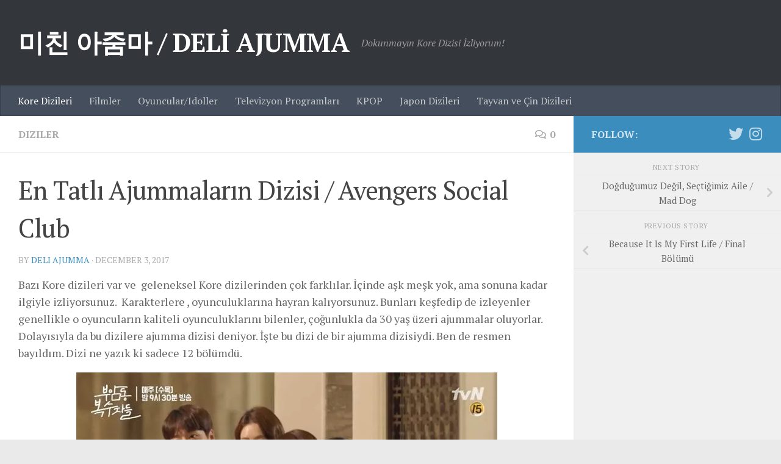

--- FILE ---
content_type: text/html; charset=utf-8
request_url: https://www.google.com/recaptcha/api2/aframe
body_size: 267
content:
<!DOCTYPE HTML><html><head><meta http-equiv="content-type" content="text/html; charset=UTF-8"></head><body><script nonce="Jt5_xEcuOe8GXg1MQAS27Q">/** Anti-fraud and anti-abuse applications only. See google.com/recaptcha */ try{var clients={'sodar':'https://pagead2.googlesyndication.com/pagead/sodar?'};window.addEventListener("message",function(a){try{if(a.source===window.parent){var b=JSON.parse(a.data);var c=clients[b['id']];if(c){var d=document.createElement('img');d.src=c+b['params']+'&rc='+(localStorage.getItem("rc::a")?sessionStorage.getItem("rc::b"):"");window.document.body.appendChild(d);sessionStorage.setItem("rc::e",parseInt(sessionStorage.getItem("rc::e")||0)+1);localStorage.setItem("rc::h",'1768097849191');}}}catch(b){}});window.parent.postMessage("_grecaptcha_ready", "*");}catch(b){}</script></body></html>